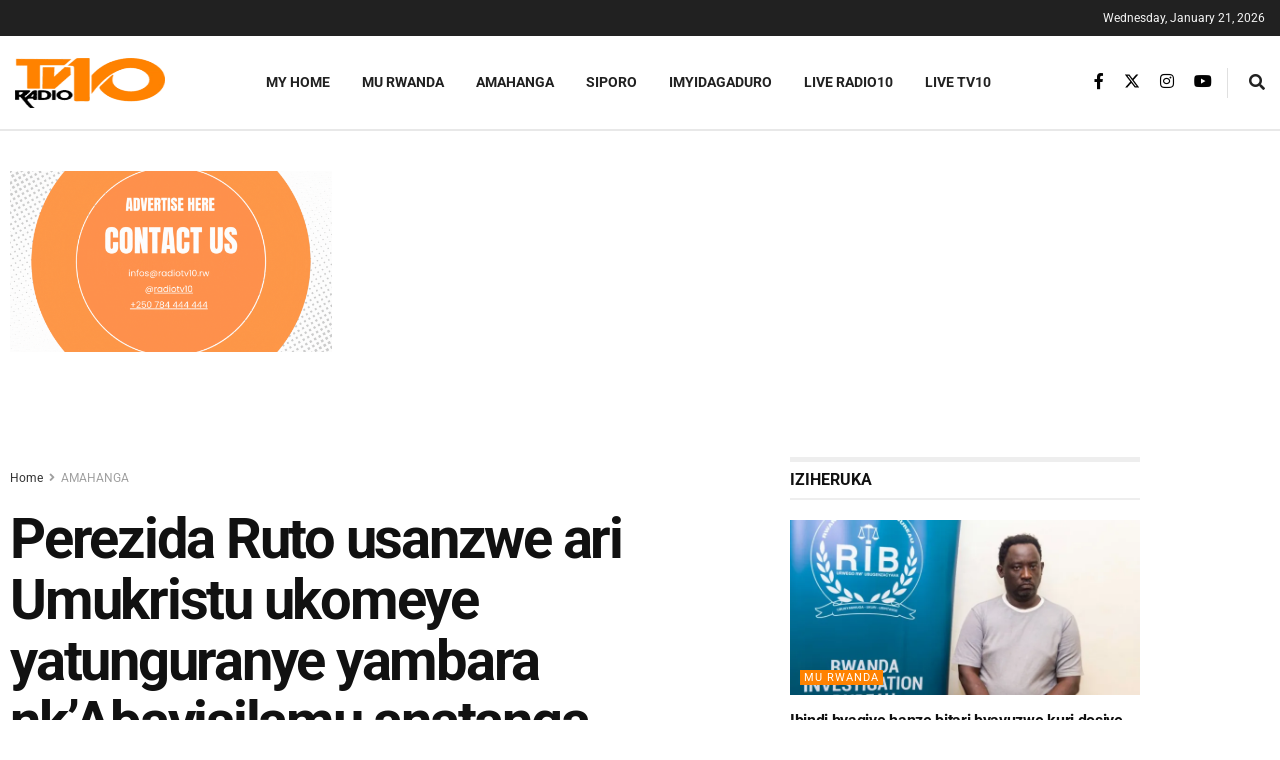

--- FILE ---
content_type: text/html; charset=utf-8
request_url: https://www.google.com/recaptcha/api2/aframe
body_size: 270
content:
<!DOCTYPE HTML><html><head><meta http-equiv="content-type" content="text/html; charset=UTF-8"></head><body><script nonce="X5RGYSVoZQE3kXeEqo7BnQ">/** Anti-fraud and anti-abuse applications only. See google.com/recaptcha */ try{var clients={'sodar':'https://pagead2.googlesyndication.com/pagead/sodar?'};window.addEventListener("message",function(a){try{if(a.source===window.parent){var b=JSON.parse(a.data);var c=clients[b['id']];if(c){var d=document.createElement('img');d.src=c+b['params']+'&rc='+(localStorage.getItem("rc::a")?sessionStorage.getItem("rc::b"):"");window.document.body.appendChild(d);sessionStorage.setItem("rc::e",parseInt(sessionStorage.getItem("rc::e")||0)+1);localStorage.setItem("rc::h",'1768951854373');}}}catch(b){}});window.parent.postMessage("_grecaptcha_ready", "*");}catch(b){}</script></body></html>